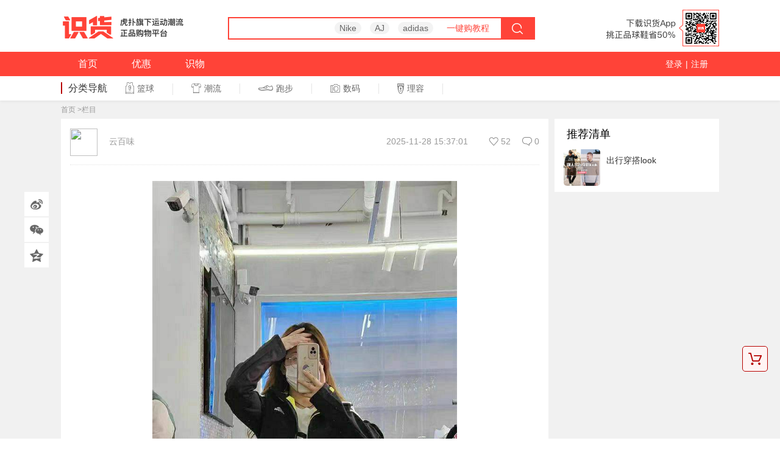

--- FILE ---
content_type: text/html; charset=utf-8
request_url: http://www.shihuo.cn/picture/detail/2470919.html
body_size: 10764
content:
<!DOCTYPE html PUBLIC "-//W3C//DTD XHTML 1.0 Transitional//EN" "//www.w3.org/TR/xhtml1/DTD/xhtml1-transitional.dtd">
<html xmlns="//www.w3.org/1999/xhtml" xml:lang="en" lang="en">
<html>
<head>
<meta http-equiv="Content-Type" content="text/html; charset=utf-8">
<meta http-equiv="X-UA-Compatible" content="IE=edge">
<meta name="apple-itunes-app" content="app-id=875177200">
<title>识货-图片详情</title>
<meta name="keywords" content="">
<meta name="description" content="">
<link rel="alternate" media="only screen and(max-width)" href="http://m.shihuo.cn/picture/detail/2470919.html" />
<link rel="canonical" href="http://www.shihuo.cn/picture/detail/2470919.html" />

<link rel="shortcut icon" href="//www.shihuo.cn/images/icons/logo_radius.png">
<script type="text/javascript">
            var routename = window.location.href;
            var match = ['/find','/article','/zhongce','/basketball','/running','/freestyle','/column',"/fitness","/football","/digital","/baicai"],
                channelname = ['sh_shiwu','sh_shiwu','sh_shiwu','sh_basketball','sh_running','sh_casual','sh_column',"sh_fitness","sh_football","sh_digital","sh_baicai"];

            for(var i=0;i < match.length;i++){
                if(routename.indexOf(match[i]) >= 0){
                    var __daceDataNameOfChannel = channelname[i];
                }
            }

            
                    </script>
<script>
          (function(para) {
            var p = para.sdk_url, n = para.name, w = window, d = document, s = 'script',x = null,y = null;
            w['sensorsDataAnalytic201505'] = n;
            w[n] = w[n] || function(a) {return function() {(w[n]._q = w[n]._q || []).push([a, arguments]);}};
            var ifs = ['track','quick','register','registerPage','registerOnce','trackSignup', 'trackAbtest', 'setProfile','setOnceProfile','appendProfile', 'incrementProfile', 'deleteProfile', 'unsetProfile', 'identify','login','logout','trackLink','clearAllRegister','getAppStatus'];
            for (var i = 0; i < ifs.length; i++) {
              w[n][ifs[i]] = w[n].call(null, ifs[i]);
            }
            if (!w[n]._t) {
              x = d.createElement(s), y = d.getElementsByTagName(s)[0];
              x.async = 1;
              x.src = p;
              x.setAttribute('charset','UTF-8');
              y.parentNode.insertBefore(x, y);
              w[n].para = para;
            }
          })({
            sdk_url: '//sh1.shihuocdn.cn/js/shence/sa-sdk-javascript/sensorsdata.min.js',
            heatmap_url: '//sh1.shihuocdn.cn/js/shence/sa-sdk-javascript/heatmap.min.js',
            name: 'sa',
            web_url: ' //shence-backend.hupu.com/?project=shihuo',
            server_url: '//shence.shihuo.cn/sa?project=shihuo',
            heatmap:{}
          });
          var sa_ua = "";

          if(sa_ua){
            sa.login(sa_ua.split("|")[0]);
          }
          sa.quick('autoTrack');
        </script>
<link href="//sh1.shihuocdn.cn/css/trade/haitao/cart.css?v=20210406" media="screen" type="text/css" rel="stylesheet">
<link href="//sh1.shihuocdn.cn/css/trade/shihuo_footer.css?v=20210406" media="screen" type="text/css" rel="stylesheet">
<script type="text/javascript" src="//sh1.shihuocdn.cn/js/lib/jquery-1.8.js"></script>
<script type="text/javascript" src="//sh1.shihuocdn.cn/js/common/common-v1.js"></script>
<script src="//sh1.shihuocdn.cn/js/dace.min.js?v=20210406"></script>

<link rel="stylesheet" href="//sh1.shihuocdn.cn/emoji/emoji.css">
<script type="text/javascript" src="//sh1.shihuocdn.cn/js/trade/jquery.qrcode.min.js"></script>
<script type="text/javascript" src="//sh1.shihuocdn.cn/js/trade/comment/shihuo-comment.js?v=20210406"></script>

<link rel="stylesheet" type="text/css" href="//sh1.shihuocdn.cn/??fis_static/trade/static/common/css/common_4dde47e.css,fis_static/trade/static/picture/detail/detail_03882ff.css,fis_static/trade/static/common/widget/header/header_2eadca7.css"/></head>
<body>

<div id="shihuo-nav-area">
<div class="logos-box clearfix">
<div class="logo" style="margin-right:70px;">
<a href="//www.shihuo.cn#qk=daohang&amp;order=10"><img src="//sh1.shihuocdn.cn/images/trade/new_logo_sh.png?20190318" ></a>
</div>
<div class="search clearfix">
<div class="input">
<input type="text" name="w" autocomplete="off" onblur="this.style.color='#333';" onfocus="this.style.color='#333';" value="" id="submit_nav">
</div>
<div class="shihuo-nav-shsug">
<ul id="shihuo-nav-shsug-ul">
</ul>
</div>
<div class="tags">
<a href="//www.shihuo.cn/search?keywords=Nike">Nike</a>
<a href="//www.shihuo.cn/search?keywords=AJ">AJ</a>
<a href="//www.shihuo.cn/search?keywords=adidas">adidas</a>
<a href="//www.shihuo.cn/shihuo/haitaogou" class="redlink" target="_blank">一键购教程</a>
</div>
<div class="loading">
正在努力加载...<div class="loadingbar"><i></i></div>
</div>
<div id="seach_sub" class="btn"></div>
<div id="cancelBtn" class="btn">取消</div>
<div class="fade-bg1"></div>
<div class="tips-bg1"><s></s>此商品暂不代购哦~</div>
</div>
<div class="imgs fr">
<a target="_blank" href="//www.shihuo.cn/mobile#qk=daohang&amp;order=9"><img src="//static.shihuocdn.cn/admin/files/20200622/fb599903090981633a09991cec492f7c.png" class="erweima_hover"></a>
</div>
</div>
<div class="nav-area" style="margin:0 auto;">
<div class="area-min clearfix">
<ul class="menu_nav">
<li>
<a href="//www.shihuo.cn#qk=daohang&amp;order=1" _hover-ignore="1" _orighref="//www.shihuo.cn#qk=daohang&amp;order=1" _tkworked="true">首页</a>
</li>
<li>
<a href="//www.shihuo.cn/youhui#qk=daohang&order=2">优惠</a>
<span></span>
</li>
<li class="haitao-new" style="display: none;">
<a href="//www.shihuo.cn/haitao#qk=daohang&amp;order=4">海淘</a>
<span></span>
</li>
<li>
<a href="//www.shihuo.cn/find#qk=daohang&amp;order=5">识物</a>
</li>
<!-- <li>
<a href="//www.shihuo.cn/shaiwu#qk=daohang&amp;order=6">晒物</a>
</li> -->
<!-- <li>
<a href="//www.shihuo.cn/shop#qk=daohang&amp;order=7">推荐店铺</a><span></span>
</li> 
<li>
<a href="//www.shihuo.cn/coupons/quan#qk=daohang&amp;order=8">兑换中心</a>
</li> -->
</ul>
<div class="nav-area-right">
<div class="unsign">
<a href="http://www.shihuo.cn/app/modules/login_web/page/build/index.html?from=pc">登录</a><span>|</span><a href="http://www.shihuo.cn/app/modules/login_web/page/build/index.html?from=pc">注册</a>
</div>
</div>
</div>
</div>
<div class="zhuangbei" id="zhuangbei">
<ul><li><a href="//www.shihuo.cn/basketball#qk=daohang&amp;order=12" _hover-ignore="1" _orighref="//www.shihuo.cn/basketball#qk=daohang&amp;order=12" _tkworked="true"><img src="//static.shihuocdn.cn/trade/goods/style/201602/2517/3c63afe80944c9619930afa47b236817.jpg" alt="" width="80" class="pic1">篮球</a><span></span></li><li><a href="//www.shihuo.cn/running#qk=daohang&amp;order=13"><img src="//static.shihuocdn.cn/trade/goods/style/20160328/3ba827e7eff0fadb85e6b764ffb7ba401459174881.jpg" alt="" width="80" class="pic1">跑步</a><span></span></li><li><a href="//www.shihuo.cn/freestyle#qk=daohang&amp;order=14"><img src="//static.shihuocdn.cn/trade/goods/style/201602/0318/d308c726a441f8efd0a38b06eb89f7f9.png" alt="" width="80" class="pic1">休闲</a><span></span></li></ul>
</div>
<script src="//www.shihuo.cn/js/trade/search.js"></script>
<div class="top-nva-list-small">
<dl>
<dt>分类导航</dt>
<dd class="d1"><a href="//www.shihuo.cn/basketball"><s></s>篮球<i></i></a></dd>
<dd class="d3"><a href="//www.shihuo.cn/freestyle"><s></s>潮流<i></i></a></dd>
<dd class="d2"><a href="//www.shihuo.cn/running"><s></s>跑步<i></i></a></dd>
<dd class="d6"><a href="//www.shihuo.cn/digital"><s></s>数码<i></i></a></dd>
<dd class="d7"><a href="//www.shihuo.cn/beauty"><s></s>理容<i></i></a></dd>
</dl>
</div>
</div>
<a href="javascript:void(0);" onclick="window.scrollTo(0,0);" class="returnTopNew" id="returnTop">返回顶部</a>
<script type="text/javascript">
    var returnTop = {
        init:function(){
            this.returnTop = $("#returnTop");
            this.returnTop.hide();
            var that = this;
            $(window).bind("scroll",function(){
                var w_t = getW().s;
                w_t>800?that.returnTop.fadeIn():that.returnTop.fadeOut(); //返回按钮
            });
        }
    };
    returnTop.init();
    //获取窗口高宽
    function getW() {
        var client_h, client_w, scrollTop;
        client_h = document.documentElement.clientHeight || document.body.clientHeight;
        client_w = document.documentElement.clientWidth || document.body.clientWidth;
        screen_h = document.documentElement.scrollHeight || document.body.scrollHeight;
        scrollTop = document.documentElement.scrollTop || document.body.scrollTop;
        return o = {
            w: client_w,
            h: client_h,
            s: scrollTop,
            s_h: screen_h
        };
    }
    // $(".moreZb,.zhuangbei").on("mouseover",function(){
    //     $(".zhuangbei").addClass('show');
    // });
    // $(".zhuangbei").on("mouseout",function(){
    //     $(".zhuangbei").removeClass('show');
    // });
    /*
    $.post("/sports/getDropdown",function(data){
        if(data.status == 200){
            var _html = "";
            $.each(data.data,function(key,val){
                _html += '<li><a href="'+val.link+'"><img src="'+val.pic+'" alt="" width="80" class="pic1">'+val.name+'</a><span></span></li>';
            });
            $("#zhuangbei ul").html(_html);
        }
    },"json");
*/
    $(".moreZb").hover(function(e){
        e.preventDefault();
        $(".zhuangbei").addClass("show");
    },function(e){
        $(".zhuangbei").removeClass("show");
    });
     $(".zhuangbei").hover(function(e){
        e.preventDefault();
        $(".zhuangbei").addClass("show");
    },function(e){
        $(".zhuangbei").removeClass("show");
    });

    var href = window.location.href;
    if(href.indexOf('basketball') > 0){
        $(".top-nva-list-small .d1").addClass('on');
    }else if(href.indexOf('running') > 0){
        $(".top-nva-list-small .d2").addClass('on');
    }else if(href.indexOf('freestyle') > 0){
        $(".top-nva-list-small .d3").addClass('on');
    }else if(href.indexOf('fitness') > 0){
        $(".top-nva-list-small .d4").addClass('on');
    }else if(href.indexOf('football') > 0){
        $(".top-nva-list-small .d5").addClass('on');
    }else if(href.indexOf('digital') > 0){
        $(".top-nva-list-small .d6").addClass('on');
    }else if(href.indexOf('beauty') > 0){
        $(".top-nva-list-small .d7").addClass('on');
    }
    //618活动
    /*
    !(function($){
        var dateStr = new Date("2017/10/19 23:59:59").getTime(),
            dateStr2 = new Date("2017/11/12 23:59:59").getTime(),
            today = new Date().getTime(),
            isShowActivity;

        if(today > dateStr && today < dateStr2){
            isShowActivity = true;
        }else{
            isShowActivity = false;
        }

        if(isShowActivity){
            $(".hupu-logo-class").hide();
            $(".jd618-logo-class").show();
        }else{
            $(".hupu-logo-class").show();
            $(".jd618-logo-class").hide();
        }
    })(jQuery);
*/
</script>


<div class="content-bg">
<div class="content clearfix">
<p class="breadnav">
<a href="/">首页</a>
><a href="/column/0.html">栏目</a>
</p>
<div class="left-wrapper">
<h2>
</h2>
<ul class="l-w-grid clearfix">
<div class="fleft">
<div class="user">
<img width="45" src="//bbs.hupu.com/bbskcy/api_new_image.php?uid=63310418" />
云百味
</div>
</div>
<div class="fright">
<p>2025-11-28 15:37:01</p>
<div class="J_message_fn_tip" data-message-id="2470919">
<a  class="z btn-recommend J_message_btn_recommend " href="javascript:" rel="nofollow"><span class="recommend-num">52</span></a>
<a  class="say" href="#message_replies">0</a>
</div>
</div>
</ul>
<div class="frame">
<img src="http://static.shihuocdn.cn/shaitu/20230317/650x866_b3997ccf-a89a-4068-89ca-545a6dfc9fd9.jpeg?imageslim|imageView2/1/w/1280" >
<img src="http://static.shihuocdn.cn/shaitu/20230317/488x650_563b27ed-1b42-41f6-b375-20ce28a3989e.jpeg?imageslim|imageView2/1/w/1280" >
<span class="emoji-outer emoji-sizer"><span class="emoji-inner emoji2705"></span></span>风格是偏休闲通勤的，非常适合学生党和通勤党，早春天气比较忽冷忽热，<span class="emoji-outer emoji-sizer"><span class="emoji-inner emoji1f236"></span></span><span class="emoji-outer emoji-sizer"><span class="emoji-inner emoji1f236"></span></span>可以套这样一件外套，好看又保暖<span class="emoji-outer emoji-sizer"><span class="emoji-inner emoji1f44d"></span></span><span class="emoji-outer emoji-sizer"><span class="emoji-inner emoji1f44d"></span></span>

<span class="emoji-outer emoji-sizer"><span class="emoji-inner emoji1f251"></span></span><span class="emoji-outer emoji-sizer"><span class="emoji-inner emoji1f251"></span></span>质量也不错，做工走线都很精致，版型也很正，不挑身材<span class="emoji-outer emoji-sizer"><span class="emoji-inner emoji1f601"></span></span>

<span class="emoji-outer emoji-sizer"><span class="emoji-inner emoji26a0"></span></span>️<span class="emoji-outer emoji-sizer"><span class="emoji-inner emoji26a0"></span></span>️唯一需要注意的是面料有点易皱 介意的姐妹们慎入<span class="emoji-outer emoji-sizer"><span class="emoji-inner emoji2714"></span></span>️
(图源网络侵删)
<p class="link">
<a isconvert="1" target="_blank" href="http://go.shihuo.cn/u?url="></a>
</p>
<p class="link">
<a isconvert="1" target="_blank" href="http://go.shihuo.cn/u?url="></a>
</p>
<p class="link">
<a isconvert="1" target="_blank" href="h">h</a>
</p>
</div>
<div class="coverbox clearfix">
<div class="fleft">
<div class="leftbox"><img width="35" src="//bbs.hupu.com/bbskcy/api_new_image.php?uid=63310418" /></div>
<div class="rightbox">
<p class="username">云百味</p>
<p>2025-11-28 15:37:01</p>
</div>
</div>
<div class="fright">
<div class="J_message_fn_tip" data-message-id="2470919">
<a  class="z btn-recommend J_message_btn_recommend " href="javascript:" rel="nofollow"><span class="recommend-num">52</span></a>
<a  class="say" href="#message_replies">0</a>
</div>
</div>
<div class="bottombox">
<span class="scrollline"></span>
</div>
</div>
<div class="clearbox"></div>
<div id="message_replies" class="comment" style="margin-top:10px;padding:0 20px;">
</div>
</div>
<div class="right-wrapper">
<div class="scrollwrapper">
<dl id="fixed-area" class="r-list">
<dt>推荐清单</dt>
<dd class="clearfix">
<div class="img">
<a href="http://www.shihuo.cn/column/60.html">
<img width="60" src="http://static.shihuocdn.cn/column/201610/2401/831f880213f865e4bb5c280c47ee4779.jpg">
</a>
</div>
<div class="fright">
<p class="title">
<a href="http://www.shihuo.cn/column/60.html">
出行穿搭look
</a>
</p>
</div>
</dd>
</dl>
</div>
</div>
<div data-shareImg="http://static.shihuocdn.cn/shaitu/20230317/650x866_b3997ccf-a89a-4068-89ca-545a6dfc9fd9.jpeg" class="bar-fiex-left">
<ul>
<li class="share-sina"></li>
<li class="share-wechat">
<div class="qrcode-wrap">
<div id="qrcode"></div>
</div>
</li>
<li class="share-qzone"></li>
</ul>
</div>
</div>
</div>


<style>
    .foot-aboutus-bg .foot-aboutus ul li{
        display: inline-block;
        margin: 0 30px;
        vertical-align: top;
        float: none;
    }
    .foot-aboutus-bg .foot-aboutus ul{
        text-align: center;padding: 0 30px;
    }
</style>
<section class="footer">
<div class="foot-tips-box">
</div>
<div class="foot-aboutus-bg">
<div style="position:relative;" class="foot-aboutus clearfix">
<ul>
<li>
<dl>
<dt>关于我们</dt>
<dd><a target="_blank" href="//www.shihuo.cn/shihuo/aboutus">关于识货</a></dd>
<dd><a target="_blank" href="//www.shihuo.cn/shihuo/contactus">联系我们</a></dd>
<dd><a target="_blank" href="//www.shihuo.cn/shihuo/recommand">意见反馈</a></dd>
<dd><a target="_blank" href="//static.shihuocdn.cn/admin/files/20210924/b7ac9a80301175b2e2116352e1ad3cfe.docx">用户协议</a></dd>
<dd><a target="_blank" href="//www.shihuo.cn/zt-public/page/17144598318590047/index.html">隐私政策</a></dd>
<dd><a target="_blank" href="//static.shihuocdn.cn/admin/files/20210924/cc17f52bdd5f23d37e433dfb3177d769.docx">侵权投诉指引</a></dd>
<dd><a target="_blank" href="//static.shihuocdn.cn/admin/files/20210924/b35dff35ce107e267c96c1aaa7cf4d21.docx">内容发布规范</a></dd>
</dl>
</li>
<li class="sjzx">
<dl>
<dt>商家中心</dt>
<dd><a target="_blank" href="//e.shihuo.cn/shopAdmin/#/investmentHome">商家合作</a></dd>
</dl>
</li>
<li class="sjyy">
<dl>
<dt>手机应用</dt>
<dd><a target="_blank" href="//www.shihuo.cn/mobile">iPhone 客户端</a></dd>
<dd><a target="_blank" href="//www.shihuo.cn/mobile">Android 客户端</a></dd>
</dl>
</li>
<li class="gzwm">
<dl>
<dt>关注我们</dt>
<dd><a class="ewm_show" href="javascript:;">微信</a></dd>
<dd><a target="_blank" href="//weibo.com/hupushihuo">新浪微博</a></dd>
</dl>
</li>
<li class="shbz">
<dl>
<dt><a target="_blank" href="//www.shihuo.cn/shihuo/incorrupt">廉政举报</a></dt>
</dl>
</li>
</ul>
<div style="position:absolute;right:40px; top:5px; display:none;" class="ewm">
<img width="106" alt="识货微信" src="//sh1.shihuocdn.cn/images/trade/menu/new_shihuoweixin.jpg">
</div>
</div>
</div>
<div class="friendly-link clearfix">
<div class="securityPic">
<p>上海识致信息科技有限责任公司<a href="//beian.miit.gov.cn/" target="_blank">沪ICP备19023651号-15</a></p>
<p>
    <span style="margin-right:1px;">已通过ISO/IEC 27001:2022信息安全管理体系认证</span>
    <span>已通过ISO/IEC 27701:2019隐私信息管理体系认证</span>
</p>
<p style="text-align: center">
    <span>
        <a href="https://static.shihuocdn.cn/comres/UnK1K2FDJ8eppkXg.pdf" target="_blank" style="border-right: 0;">增值电信业务经营许可证：沪B2-20200099</a>
    </span>
    <span style="display: inline-block; width: 20px;"></span>
    <span>
        <a href="https://static.shihuocdn.cn/comres/jxyHhsAjLWDTMQsX.pdf" target="_blank" style="border-right: 0;">互联网药品信息服务资格证书（沪）-经营性-2019-0065</a>
    </span>
    <span style="display: inline-block; width: 20px;"></span>
    <span>
        <a href="https://static.shihuocdn.cn/comres/7kNuZpdkbMr7E2gx.pdf" target="_blank" style="border-right: 0;">营业执照</a>
    </span>
    <span>消费者服务热线：(021)61221299</span>
</p>
<p>
    <span>
        <a href="https://beian.cac.gov.cn/api/static/fileUpload/principalOrithm/additional/user_dbc53ae9-ae51-4352-b152-747a66fdca2e_bbd3338a-8ca4-40c2-a448-097664661b69.pdf" target="_blank" style="border-right: 0;">识货个性化推送类算法 网信算备310109056143502220019号</a>
    </span>
</p>
<div style="text-align:center;margin-bottom:15px">
    <a target="_blank" href="http://www.beian.gov.cn/portal/registerSystemInfo?recordcode=31010902001018" style="display:inline-block;text-decoration:none;">
        <img src="http://static.shihuocdn.cn/admin/files/20200722/d4f85c7ed9e42912001e04191c53670a.png" style="float:left;"/>
        <p style="float:left;height:20px;line-height:20px;margin: 0px 0px 0px 5px; color:#939393;">沪公网安备 31010902001018号</p>
    </a>
</div>
<a target="_blank" href="http://wap.scjgj.sh.gov.cn/businessCheck/verifKey.do?showType=extShow&serial=90310
00020191211231200000005424500-SAIC_SHOW_310000-20200122190236946593&si
gnData=MEUCIQDEcUsoFKwva6vkOcbGWNKSRQY9+ah8GFAAEp2OO+MYeQIgXWU
KSH74Q2ZiJjtVaO4tgZExkONZGVT2iKl/n76s4Sc="><img alt="上海工商" src="//www.shihuo.cn/images/trade/shanghaiGSicon.gif"></a>
<span></span>
<span></span>
<a target="_blank" href="//www.zx110.org"><img alt="网络社会征信网" src="//static.shihuocdn.cn/admin/files/20211026/8767049671a2c7303c17034be52fa9b5.png"></a>
</div>
</div>
</section>
<script type="text/javascript">
	$(".ewm_show").hover(function(){
		$(".ewm").show();
	},function(){
		$(".ewm").hide();
	});
</script>
<a href="//www.shihuo.cn/haitao/cart">
<div id="cart-right-area">
<div class="img-png"><img src="//www.shihuo.cn/images/trade/haitao/cart-icon.jpg" /></div>
<div class="goods-num"></div>
</div>
</a>
<script type="text/javascript">
var isiPad = navigator.userAgent.match(/iPad/i) != null;
if(isiPad){
    $("#cart-right-area").css({
           right:10,
           marginRight:0
    });
}
</script>
<script type="text/javascript">
        (function(win,doc){
            var s = doc.createElement("script"), h = doc.getElementsByTagName("head")[0];
            if (!win.alimamatk_show) {
                s.charset = "gbk";
                s.async = true;
                s.src = "//a.alimama.cn/tkapi.js";
                h.insertBefore(s, h.firstChild);
            };
            var o = {
                pid: "mm_31576222_7290065_31678983",/*推广单元ID，用于区分不同的推广渠道*/
                appkey: "",/*通过TOP平台申请的appkey，设置后引导成交会关联appkey*/
                unid: "",/*自定义统计字段*/
                type: "click" /* click 组件的入口标志 （使用click组件必设）*/
            };
            win.alimamatk_onload = win.alimamatk_onload || [];
            win.alimamatk_onload.push(o);
        })(window,document);
    </script>
<script type="text/javascript">
        var article_id = '2470919',
            is_login = '';
        var _url  = document.URL;
        (function($){
            $(".comment").shihuoComment({
                typeId:8,
                productId:'2470919',
                page:1,
                light:true,
                msgCommentId:'0',
                msgReplyId:'0'
            });

            $('#qrcode').qrcode({width: 100,height: 100,text: _url});
        })(jQuery);
    </script>
<script type="text/javascript">var cnzz_protocol = (("https:" == document.location.protocol) ? " https://" : " //");document.write(unescape("%3Cspan id='cnzz_stat_icon_30089914'%3E%3C/span%3E%3Cscript src='" + cnzz_protocol + "w.cnzz.com/c.php%3Fid%3D30089914' type='text/javascript'%3E%3C/script%3E"));</script>
<script type="text/javascript" src="//goto.shihuo.cn/js/c/77.js"></script>
<script type="text/javascript">
            var er_font = "下载APP<br/>参与更多活动";
            (function($){
                $.extend({
                    cookie:function(name, value, options){//cookie
                        if (typeof value != 'undefined') {
                            options = options || {};
                            if (value === null) {
                                value = '';
                                options.expires = -1;
                            }
                            var expires = '';
                            if (options.expires && (typeof options.expires == 'number' || options.expires.toUTCString)) {
                                var date;
                                if (typeof options.expires == 'number') {
                                    date = new Date();
                                    date.setTime(date.getTime() + (options.expires * 24 * 60 * 60 * 1000));
                                } else {
                                    date = options.expires;
                                }
                                expires = '; expires=' + date.toUTCString();
                            }
                            var path = options.path ? '; path=' + options.path : '';
                            var domain = options.domain ? '; domain=' + options.domain : '';
                            var secure = options.secure ? '; secure' : '';
                            document.cookie = [name, '=', encodeURIComponent(value), expires, path, domain, secure].join('');
                        } else {
                            var cookieValue = null;
                            if (document.cookie && document.cookie != '') {
                                var cookies = document.cookie.split(';');
                                for (var i = 0; i < cookies.length; i++) {
                                    var cookie = $.trim(cookies[i]);
                                    if (cookie.substring(0, name.length + 1) == (name + '=')) {
                                        cookieValue = decodeURIComponent(cookie.substring(name.length + 1));
                                        break;
                                    }
                                }
                            }
                            return cookieValue;
                        }
                    }
                });
            })(jQuery);
        </script>
<script type="text/javascript">
            !(function($){
                function time_range(beginTime,endTime){
                    var t = this;
                    var strb = beginTime.split (":");
                    if (strb.length != 6) {
                        return false;
                    }

                    var stre = endTime.split (":");
                    if (stre.length != 6) {
                        return false;
                    }

                    var b = new Date ();
                    var e = new Date ();
                    var n = new Date ();

                    b.setFullYear (strb[0],strb[1],strb[2]);
                    b.setHours (strb[3]);
                    b.setMinutes (strb[4]);
                    b.setSeconds (strb[5]);

                    e.setFullYear (stre[0],stre[1],stre[2]);
                    e.setHours (stre[3]);
                    e.setMinutes (stre[4]);
                    e.setSeconds (stre[5]);

                    if (n.getTime() - b.getTime() > 0 && n.getTime() - e.getTime() <= 0) {
                        str = '<div id="erweima_right" style="height:138px;width:90px;margin-right:-649px;top:260px;position:fixed;right:50%;z-index:19;"><a target="_blank" style="margin-top:20px;display: block;" href="//www.shihuo.cn/column/26.html"><img width="100%" src="//sh1.shihuocdn.cn/images/trade/amazon-819.png"></a><div id="close_js_btn" style="width:19px; height:19px; opacity:0;background:#000;border:none; left:0px; top:0px;filter:alpha(opacity=0); position:absolute; cursor:pointer;"></div></div>';
                    } else {
                        str = '<div id="erweima_right" style="height:138px;width:90px;margin-right:-649px;top:260px;position:fixed;right:50%;z-index:19;background:url(//sh1.shihuocdn.cn/images/trade/activity/erweima-1.png) no-repeat left top;"><div class="txt" style="color:#d92830; text-align:center; margin-top:20px;">'+er_font+'</div><div id="close_js_btn" style="width:19px; height:19px; opacity:0;background:#000;border:none; left:0px; top:0px;filter:alpha(opacity=0); position:absolute; cursor:pointer;"></div></div>';
                    }
                }

                time_range("2016:7:16:23:59:59", "2016:7:19:23:59:59");
                //$(str).appendTo("body");
                $("#close_js_btn").click(function(){
                    $("#erweima_right").remove();
                });

                //周年活动
                var dateStr = new Date("2017/6/9 23:59:59").getTime(),
                    dateStr2 = new Date("2017/6/20 23:59:59").getTime(),
                    today = new Date().getTime(),
                    isShowActivity;

                if(today > dateStr && today < dateStr2){
                    isShowActivity = true;
                }else{
                    isShowActivity = false;
                }

                function showUserActivity(){
                    var str2 = '<div id="xinshoudali" style="width:768px; height:585px; position:fixed; left:0; top:0; z-index:95;">' +
                            '<img src="/images/trade/groupon/tuangou20151207/tanchuang.png" /><a id="getShuang11" href="//s.click.taobao.com/hHINvex" target="_blank" style="position: absolute; width:154px; height:80px; background-color:#000; opacity:0; top:130px; left:499px; cursor:pointer;"></a>' +
                            '<div class="cl-e" style="position: absolute; top:-50px; right:50px; cursor:pointer;"><img src="/images/trade/activity/songquan/showdayClose.png" /></div></div>',
                        str3 = "<div class='body-mask' style='position:fixed; top:0; left:0; width:100%; height:" + ($(window).height()) + "px; background-color:#000;  z-index:91;'></div>";

                    $(str2).appendTo('body');

                    $("#xinshoudali").css({
                        left:(($(window).width() - parseInt($("#xinshoudali").outerWidth())) / 2),
                        top:(($(window).height() - parseInt($("#xinshoudali").outerHeight())) / 2)
                    });
                    $("body").append(str3);
                    $(".body-mask").css("opacity", 0);
                    $(".body-mask").animate({
                        "opacity": 0.8
                    });

                    $("#xinshoudali .cl-e").click(function(){
                            $("#xinshoudali").remove();
                            $(".body-mask").fadeOut(function() {
                                $(".body-mask").remove();
                            });
                        });

                        $("#getShuang11").click(function(){
                            $("#xinshoudali .cl-e").click();
                        });
                    }

                function showUserActivityTwo(){
                    var str = '<div id="fixed-bottom-yearold" style="position:fixed; bottom:0; left:0; width:100%; z-index:89">\
                        <div style="background-color:#000;opacity:0.8;width:100%;height:124px;position: absolute;left:0;bottom:0;"></div>\
                        <div style="width:1080px; height:124px; margin:0 auto;position:relative; text-align:center;"><a target="_blank" href="//t.shihuo.cn/63.html"><img style="margin-top:-88px;" src="//sh1.shihuocdn.cn/images/trade/activity/yearold/ba-1.png" /></a><img  id="fixed_bottom_yearold_close" style="position: absolute;right:0;top:10px; cursor:pointer;" src="//sh1.shihuocdn.cn/images/trade/activity/yearold/close.png" /></div>\
                    </div>',
                       str2 = '<div id="fixed-bottom-yearold-s" style="position:fixed; width:194px; height:140px; bottom:10px; left:0; z-index:89; display:none;"><img style="position: absolute;right:0;top:10px; cursor:pointer;" src="//sh1.shihuocdn.cn/images/trade/activity/yearold/ba-2.png" /></div>';
                    $(str).appendTo('body');
                    $(str2).appendTo('body');
                    $("#fixed_bottom_yearold_close").click(function(){
                         $("#fixed-bottom-yearold").hide();
                         $("#fixed-bottom-yearold-s").show();
                    });

                    $("#fixed-bottom-yearold-s").click(function(){
                         $("#fixed-bottom-yearold").show();
                         $("#fixed-bottom-yearold-s").hide();
                    });
                }

                function haitaoBazhe(){
                    var str = '<div id="erweima_right" style="height:138px;width:90px;margin-left:-660px;top:460px;position:fixed;left:50%;z-index:19;"><a href="//t.shihuo.cn/78.html"><img  src="//sh1.shihuocdn.cn/images/trade/activity/htbz3.png" /></a></div>';
                    $(str).appendTo('body');
                }

                function japanNav(){
                    var str = '<div id="erweima_right" style="height:372px;width:90px;margin-left:-641px;top:260px;position:fixed;left:50%;z-index:19;background:url(//sh1.shihuocdn.cn/images/trade/activity/japan.png?v=20170410) no-repeat left top;"><a style="display:block; height:32px; background-color:#000; margin-top:160px; opacity:0;" href="//www.shihuo.cn/column/107.html"></a><a style="display:block; height:32px; background-color:#000; margin-top:20px; opacity:0;" href="//www.shihuo.cn/youhui/263629.html"></a><a style="display:block; height:32px; background-color:#000; margin-top:20px; opacity:0;" href="//t.shihuo.cn/241.html"></a></div>';
                    $(str).appendTo('body');
                }

                function sixActivity(){
                    var str = '<div class="jd618-logo" style="height:256px;width:170px;margin-left:-715px;top:420px;position:fixed;left:50%;z-index:19;"><a href="//www.shihuo.cn/shihuo618" target="_blank"><img  src="//sh1.shihuocdn.cn/images/trade/618log-3.png?v=20170608" /></a></div>';
                    $(str).appendTo('body');
                }

                if(isShowActivity){
                    sixActivity();
                }


            })(jQuery);
        </script>
<script type="text/javascript" src="//sh1.shihuocdn.cn/js/lib/utils.pc.js?v=20210406"></script>
</body><script type="text/javascript" src="//sh1.shihuocdn.cn/fis_static/trade/static/common/js/mod_75d1f98.js"></script>
<script type="text/javascript" src="//sh1.shihuocdn.cn/??fis_static/trade/static/picture/widget/js/messageFnTip_5a7ed3c.js,fis_static/trade/static/picture/detail/detail_79f8131.js"></script>
</html>


--- FILE ---
content_type: text/html; charset=utf-8
request_url: http://www.shihuo.cn/comment/getComment
body_size: 401
content:
{"status":200,"msg":"\u83b7\u53d6\u8bc4\u8bba\u6210\u529f","data":{"num":1,"res":[{"id":"2139609","type_id":"8","product_id":"2470919","user_id":"4139642269630481","user_name":"oatu3L","content":"\u4f5c\u8005\u591a\u9ad8\uff0c\u7a7f\u7684\u54ea\u4e2a\u7801","imgs_attr":null,"praise":"0","against":"0","reply_count":"0","created_at":"23-04-07 08:22","user_avatar":"\/\/static.shihuocdn.cn\/user\/avatar\/\/20231118\/1080x1080_7A8EFF21-8B3B-4892-BFB1-B95704F37CDA.jpg","reply":[],"widget":[]}],"page":1,"light":[],"user":{"status":false}}}

--- FILE ---
content_type: text/css
request_url: http://sh1.shihuocdn.cn/css/trade/haitao/cart.css?v=20210406
body_size: 796
content:
#cart-img-box{
    position:absolute;
    z-index:99;
    border:1px #ccc solid;
    border-radius:50%;
}
#cart-right-area{
    background-color:#fff4f4;
    bottom:110px;
    color:#fff;
    font-weight:bold;
    margin-right:-620px;
    position:fixed;
    right:50%;
    text-align:center;
    width:40px;
    height:40px;
    border:1px #b60200 solid;
    border-radius:5px;
    z-index:9;
}#cart-right-area .return-old{
    margin-bottom:10px;
}
#cart-right-area .inner{
    background-color:#e44a4e;
    padding:10px 0;
    color:#fff;
    font-weight:bold;
}
#cart-right-area .my-cart{
    padding:10px 0;
    width:20px;
    font-size:14px;
    line-height:15px;
    margin:0 auto;
}
#cart-right-area .img-png{
    margin-top:10px;
}
#cart-right-area .goods-num{
    position:absolute;
    right:-8px;
    top:-8px;
    color:#fff;
    border-radius:10px;
    padding:0px 8px;
    background-color:#f84f4d;
}
body .returnTop{
    bottom:50px;
}body .returnTop:hover{
    bottom:50px;
}
.returnTopNew{
    background:url("/images/trade/ziying/top.jpg") no-repeat;
    bottom:100px;
    display:none;
    height:45px;
    margin-right:-620px;
    position:fixed;
    right:50%;
    text-indent:-99999px;
    width:42px;
    z-index:9;
}
body .returnTopNew{
    bottom:7px !important;
}

.nav-area .area-min .menu_nav li.haitao-new{
    position:relative;
}
.nav-area .area-min .menu_nav li.haitao-new span{
    position:absolute;
    top:-3px;
    right:-5px;
    width:33px;
    height:14px;
    background:url("//sh1.shihuocdn.cn/images/trade/icon-nav-haitao.png") no-repeat left top;
    display: inline-block;
    z-index:10;
    display:none;
}
.commodity-supply{
    color: #999;
    font-size: 14px;
    height: 30px;
    line-height: 30px;
    text-indent: 20px;
    background: url('http://sh1.shihuocdn.cn/images/trademobile/icon/supplier-icon.png') no-repeat left center;
    background-size: 13.8px 15px;
}

--- FILE ---
content_type: text/css
request_url: http://sh1.shihuocdn.cn/css/trade/shihuo_footer.css?v=20210406
body_size: 755
content:
.foot-aboutus{margin:0 auto;width:1050px;padding-left:30px;}
.foot-aboutus ul:before,.foot-aboutus ul:after{
    content: "";
    display: table;
}
.foot-aboutus ul:after{
    clear: both;
}
.foot-aboutus ul li{background:url("/images/footer/foot-gywm.png") no-repeat scroll 0 0 rgba(0,0,0,0);float:left;font-family:"Microsoft YaHei";line-height:2em;margin-left:60px;padding-left:50px;padding-top:5px}
.foot-aboutus ul li dt{color:#222;font-size:16px;margin-bottom:5px}
.foot-aboutus ul li dd a{color:#666;font-size:12px}
.foot-aboutus ul li dd a:hover{color:#F41D11}
.foot-aboutus ul li.sjzx{background:url("/images/footer/foot-sjzx.png") no-repeat scroll 0 0 rgba(0,0,0,0)}
.foot-aboutus ul li.shbz{background:url("/images/footer/foot-shbz.png") no-repeat scroll 0 0 rgba(0,0,0,0)}
.foot-aboutus ul li.sjyy{background:url("/images/footer/foot-sjyy.png") no-repeat scroll 0 0 rgba(0,0,0,0)}
.foot-aboutus ul li.gzwm{background:url("/images/footer/foot-gzwm.png") no-repeat scroll 0 0 rgba(0,0,0,0)}
.foot-aboutus ul li.shbz{background:url("/images/footer/foot-shbz.png") no-repeat scroll 0 0 rgba(0,0,0,0)}
.friendly-link{margin:0 auto;margin-top:5px;padding:10px 40px;width:1100px;color:#999;font-size:12px;font-family:"Microsoft YaHei"}
.friendly-link p{line-height:2em;vertical-align:top;text-align:center}
.friendly-link p a{border-right:1px solid #f2f2f2;color:#999;font-size:12px;font-family:"Microsoft YaHei"!important;padding:0 5px}
.friendly-link p a:last-child{border:medium none}
.friendly-link p a:hover{color:#F41D11}
.friendly-link .con{margin-top:-15px}
.securityPic{text-align:center;margin-bottom:30px}
.securityPic p{margin-bottom:8px}
.securityPic span{padding:0 5px} 

.foot-tips-box{
	border-top: 1px #dbdbdb dotted;
	text-align: center;
	padding-top: 20px;
	margin-top: 10px;
}

.foot-aboutus-bg{
	background-color: #f6f6f6;
	padding: 15px 0;
	margin-top: 20px;
}

.foot-aboutus-bg .foot-aboutus ul li{
	display: inline-block;
	margin: 0 30px;
	vertical-align: top;
	float: none;
}

.foot-aboutus-bg .foot-aboutus ul{
	text-align: center;
	padding: 0 30px;
}

--- FILE ---
content_type: application/x-javascript
request_url: http://sh1.shihuocdn.cn/js/trade/comment/shihuo-comment.js?v=20210406
body_size: 10299
content:

!(function($,win,doc){

   function ShihuoComment(opts){
       return new ShihuoComment.prototype.init(opts,this);
   }

	ShihuoComment.prototype = {
	   constructor:ShihuoComment,
	   allPage:16,
	   flag:false,
	   postCommentAjax:false,
	   getReplyAjax:false,
	   setname:false,
	   defaults:{   
	       typeId:1,//评论类型
	       productId:1,//商品评论ID
	       pageSize:20,//每页显示条数
	       page:1,//当前第几页
	       light:true,//是否显示亮
	       replyPage:1,//评论的评论页面
	       replySize:5,//评论的评论显示条数
	       msgCommentId:0,//需要定位的评论ID
	       msgReplyId:0//需要定位的评论的评论ID
	   },
	   //初始化
	   init:function(){
	   	   this.defaults = $.extend(true,{}, this.defaults, arguments[0] || {});
	   	   this.obj = arguments[1];
	       this.getJson();
	       //this.addCommentJs(['/js/trade/ueditor/ueditor.comment.config.js','/js/trade/ueditor/ueditor.all.min.js']);//评论框架
           this.addSWFUploadJs(['//www.shihuo.cn/js/trade/comment/swfupload.js','//www.shihuo.cn/js/trade/comment/handlers.js']);//上传图片框架
	       this.bindFun();
	   },
	   //获取数据
	   getJson:function(){
           var that = this;
           that.lodingCss();
	   },
	   //加载CSS
	   addCSS:function(cssURL,lnkId,charset) {
		    var head = document.getElementsByTagName('head')[0],
		        linkTag = null;
			 if(!cssURL){
			     return false;
			 }
			 linkTag = document.createElement('link');
			 linkTag.setAttribute('id',(lnkId || 'shihuoComment-style'));
			 linkTag.setAttribute('rel','stylesheet');
			 linkTag.setAttribute('charset',(charset || 'utf-8'));
			 linkTag.setAttribute('type','text/css');
			 linkTag.href = cssURL;
			 head.appendChild(linkTag);
			 return linkTag;
	    },
	    //加载评论JS
	   addCommentJs:function(jsURL,lnkId,charset) {
	   	   /*
		     if(!jsURL){
			     return false;
			 }
              $.getScript(jsURL[0],function(){
              	  $.getScript(jsURL[1],function(){
              	  	   setTimeout(function(){
                             UE.getEditor('shihuo-comment-edit-frame',{
							        toolbars:[["bold"]],
							        initialContent: '',    //初始化编辑器的内容
							        initialFrameWidth: "100%",
							        initialFrameHeight: 160,
							        autoClearinitialContent:true,
							        fontsize:[10, 11, 12, 14, 16, 18, 20, 24, 36,48],
							        emotionLocalization:true,
							        maximumWords:100,
							        autoHeightEnabled:false,
							        elementPathEnabled:false,
							        zIndex:90
							 });
              	  	   },1500);
              	  });
		 	  });
*/
	    },
	    //加载上传图片JS
	   addSWFUploadJs:function(jsURL,lnkId,charset) {
		     if(!jsURL){
			     return false;
			 }
              $.getScript(jsURL[0],function(){
              	  $.getScript(jsURL[1],function(){
              	  	  win.pic_collect = '';
					  	  setTimeout(function(){
                               win.swfu = new SWFUpload({
							      // Backend Settings
							      upload_url: "//www.shihuo.cn/api/swfImageUpload",
							      post_params: {"type" : "comment.admin.cover"},
							      // File Upload Settings
							      file_size_limit : "2 MB",	// 1MB
							      file_types : "*.jpg;*.png;*.jpeg",
							      file_types_description : "JPG Images",
							      file_upload_limit : "10",
							      // Event Handler Settings - these functions as defined in Handlers.js
							      //  The handlers are not part of SWFUpload but are part of my website and control how
							      //  my website reacts to the SWFUpload events.
							      file_queue_error_handler : fileQueueError,
							      file_dialog_complete_handler : fileDialogComplete,
							      upload_progress_handler : uploadProgress,
							      upload_error_handler : uploadError,
							      upload_success_handler : uploadSuccess,
							      upload_complete_handler : uploadComplete,
							      // Button Settings
							      button_placeholder_id : "spanButtonPlaceholder",
							      button_width: 24,
							      button_height: 19,
							      button_image_url:"//www.shihuo.cn/images/trade/haitao/comment/sc3.jpg",
							      button_text : '',
							      button_text_top_padding: 0,
							      button_text_left_padding: 0,
							      button_window_mode: SWFUpload.WINDOW_MODE.TRANSPARENT,
							      button_cursor: SWFUpload.CURSOR.HAND,
							      swfupload_loaded_handler : loaded,  
							      // Flash Settings
							      flash_url : "//www.shihuo.cn/flash/trade/swfupload.swf",
							      prevent_swf_caching: true,
							      custom_settings : {
							        upload_target : "divFileProgressContainer"
							      },
							      // Debug Settings
							      debug: false
							    });
					  	  },2000);
              	  });
		 	  });
	    },
	    //判断CSS是否加载完成
	    lodingCss:function(){
              var styleNode = this.addCSS('//www.shihuo.cn/css/trade/shihuoComment/shihuoComment.css?v=2015033004'),
                  that = this;
			  styleOnload(styleNode,function(){
			  	  that.getComment();
			  });
            this.addCSS('//sh1.shihuocdn.cn/emoji/emoji.css');
	    },
	    //获取评论内容
	    getComment:function(){
	    	 var that = this;
             $.post("//www.shihuo.cn/comment/getComment",that.defaults,function(data){
             	if(data.status*1 == 200){
//           		console.log(data.data.user.username.indexOf("hupu"))
             		if(data.data.user.username && data.data.user.username.indexOf("hupu_") > -1){
             			that.setname = false;
             		}else{
             			that.setname = true;
             		}
             		if(!that.flag){
                          var str = '<div class="shihuo-comment-area" name="sh-comment-a">\
						          <div class="sh-com-tit clearfix">\
						                <div class="sh-com-tit-main">评论('+data.data.num+')</div>\
						                <div class="sh-com-tit-sub"><i></i>立即评价</div>\
						          </div>\
						          <div class="sh-com-tit-border"></div>\
						          <div id="shihuo-comment-edit">\
						              <div class="shihuo-comment-edit-head"><img src="'+(data.data.user.status?data.data.user.userhead:'/images/trade/avatar_default.png')+'" /></div>\
						              <div class="shihuo-comment-edit-txt-box">\
						                  '+(!data.data.user.status?'<div class="no-login-tips"><a href="//passport.shihuo.cn/login?project=shihuo&from=pc">登录</a> 后参与评论</div>':'')+'\
							              <div id="shihuo-comment-edit-txt">\
							                  <div id="shihuo-comment-edit-frame"><textarea style="width:100%; height:100px; border:0px; padding:5px;"></textarea></div>\
							                  <div class="up-loding-img clearfix">\
							                         <div class="left">\
			                                              <div id="thumbnails" class="clearfix">\
								                                <div id="up-btn">\
								                                    <span id="spanButtonPlaceholder"></span>\
								                                </div>\
								                                <div id="divFileProgressContainer" style="display:none;"></div>\
								                            </div>\
							                         </div>\
							                         <ul id="shihuo-comment-img-ul"></ul>\
							                         <div class="shihuo-comment-edit-submit-border"></div>\
							                         <input type="submit" class="shihuo-comment-edit-submit" value="评论" />\
							                  </div>\
							              </div>\
							            </div>\
						          </div>\
						          <div id="shihuo-all-comment-conent"></div>\
						    </div>';
			  	            that.obj.append(str);//默认dom
			  	            that.flag = true;
             		}
             		$("#shihuo-all-comment-conent").html('');
             		that.writeHtml(that.getDom(data.data),data.data);
             	}
             },"json");
	    },
	   //拼接评论内容DOM
	   getDom:function(arr){
	   	   var str = [],
	   	       that = this;
	   	   if(arr.light.length > 0){//亮了
                str.push('<div class="sh-com-light-area">\
				              <div class="sh-com-li-tit">这些评论亮了</div>\
				              <ul>');
		   	   for(var i=0;i<arr.light.length;i++){
		   	   	   function imgs_attr_liang(){
			   	   	  if(arr.light[i].imgs_attr != null){
			   	   	  	  var imgStr = '<div class="sh-com-list-imgs clearfix">';
				   	   	  for(var l=0;l<arr.light[i].imgs_attr.length; l++){
				   	   	  	  imgStr  += '<div class="ig"><img src="'+arr.light[i].imgs_attr[l]+'?imageView2/1/w/80" /></div>';
				   	   	  }
				   	   	  imgStr += '</div><div class="sh-com-list-imgsBig"></div>';
				   	   	  return imgStr;
			   	   	  }else{
			   	   	  	  return "";
			   	   	  }
			   	   }
	               str.push('<li>\
		                        <div class="sh-com-list-main"><img src="'+arr.light[i].user_avatar+'" /></div>\
		                        <div class="sh-com-list-sub">\
		                             <div class="sh-com-lis-name clearfix">\
		                                   <div class="name">'+arr.light[i].user_name+'</div>\
		                             </div>\
		                             '+(arr.light[i].content==""?"":'<div class="sh-com-lis-txt">'+arr.light[i].content+'</div>')+'\
		                             '+imgs_attr_liang()+'\
		                             <div class="sh-com-lis-tips clearfix">\
		                                   <div class="time-box">'+arr.light[i].created_at+'</div>\
		                                   <div class="tips-box">\
		                                       <span class="t1" commentId="'+arr.light[i].id+'"><i></i>'+arr.light[i].praise+'</span><span class="t2" commentId="'+arr.light[i].id+'"><i></i>'+arr.light[i].against+'</span><span class="t3 lightReply" commentId="'+arr.light[i].id+'" productId="'+arr.light[i].product_id+'" typeId="'+arr.light[i].type_id+'"><i></i>'+arr.light[i].reply_count+'</span>\
		                                   </div>\
		                             </div>\
		                             <div class="sh-com-lis-reply"  style="display:none;">\
		                                 <div class="reply-btn">收起</div>\
		                                 <ul></ul>\
		                                 <div class="pages-reply clearfix" style="display:none;">\
		                                    <div class="area-main" allPage="'+Math.ceil(arr.light[i].reply_count/that.defaults.replySize)+'" commentId="'+arr.light[i].id+'" productId="'+arr.light[i].product_id+'" typeId="'+arr.light[i].type_id+'">'+that.writePage(Math.ceil(arr.light[i].reply_count/that.defaults.replySize),that.defaults.replyPage)+'</div>\
		                                    <a href="javascript:void(0);" class="my-reply">我要回复</a>\
		                                 </div>\
		                                 <div class="reply-input clearfix" style="display:block;">\
		                                     <div class="textarea">\
		                                        <textarea></textarea>\
		                                     </div>\
		                                     <div class="reply-submit" commentId="'+arr.light[i].id+'" productId="'+arr.light[i].product_id+'" typeId="'+arr.light[i].type_id+'">发布</div>\
		                                 </div>\
		                             </div>\
		                        </div>\
		                   </li>');
		   	   }
		   	   str.push('</ul></div>');
	   	   }
	   	   
	   	   str.push('<div class="sh-com-all-area">\
				               <ul id="shihuo-comment-content">');
           for(var s=0;s<arr.res.length;s++){
           	    function imgs_tag(tagArr){
           	     if(tagArr.length > 0){
		   	   	     var imgStr = '<div class="sh-com-lis-tag">';
		   	   	     for(var j=0;j<tagArr.length; j++){
		   	   	     	imgStr+='<div class="tag-list clearfix">\
		   	   	     	             <div class="t1"><img src="'+tagArr[j].pic+'" width="80" height="80" /></div>\
		   	   	     	             <div class="t2">\
		   	   	     	                 <p>'+tagArr[j].title+'</p>\
		   	   	     	                 <div class="price">'+tagArr[j].currency+tagArr[j].price+'</div>\
		   	   	     	             </div>\
		   	   	     	             <a href="'+tagArr[j].go_url+'" isconvert="1" rel="nofollow" target="_blank">直达链接</a>\
		   	   	     	         </div>';
		   	   	     }
		   	   	     imgStr += '</div>';
		   	   	     return imgStr;
		   	   	 }else{
		   	   	 	return "";
		   	   	 }    
		   	   }
           	    function reply(){
	           	     if(arr.res[s].reply.length > 0){
	           	     	 var str2 = '<div class="sh-com-lis-reply">\
	                                 <div class="reply-btn">收起</div><ul>';
			   	   	    for(var p=0;p<arr.res[s].reply.length;p++){
		                 	str2 += '<li>\
		                        <div class="sh-com-lis-reply-area"><img src="'+arr.res[s].reply[p].user_avatar+'" /></div>\
		                        <div class="sh-com-lis-reply-sub">\
		                              <div class="reply-name-txt">'+arr.res[s].reply[p].user_name+'：<s>'+arr.res[s].reply[p].content.replace("回复 : ",'<span class="reply-name-txt-hf">回复 ').replace('</uid>','</uid></span>')+'</s></div>\
		                              '+imgs_tag(arr.res[s].reply[p].widget)+'\
		                              <div class="reply-time clearfix">\
		                                  <div class="time-box">'+arr.res[s].reply[p].created_at+'</div>\
		                                   <div class="reply-btn-d" pid="'+arr.res[s].reply[p].id+'" name="'+arr.res[s].reply[p].user_name+'"><a href="javascript:void(0);">回复</a></div>\
		                              </div>\
		                        </div>\
		                    </li>';
		                 }
		                 str2 += '</ul><div class="pages-reply clearfix">\
	                                    <div class="area-main" allPage="'+Math.ceil(arr.res[s].reply_count/that.defaults.replySize)+'" commentId="'+arr.res[s].id+'" productId="'+arr.res[s].product_id+'" typeId="'+arr.res[s].type_id+'">'+that.writePage(Math.ceil(arr.res[s].reply_count/that.defaults.replySize),that.defaults.replyPage)+'</div>\
	                                    <a href="javascript:void(0);" class="my-reply">我要回复</a>\
	                                 </div>\
	                                 <div class="reply-input clearfix">\
	                                     <div class="textarea">\
	                                        <textarea></textarea>\
	                                     </div>\
	                                     <div class="reply-submit" commentId="'+arr.res[s].id+'" productId="'+arr.res[s].product_id+'" typeId="'+arr.res[s].type_id+'">发布</div>\
	                                 </div>\
	                             </div>';
		                 return str2;
	           	     }else{
	           	     	 var str2 = '<div class="sh-com-lis-reply"  style="display:none;">\
	                                 <div class="reply-btn">收起</div>\
	                                 <ul></ul>\
	                                 <div class="pages-reply clearfix" style="display:none;">\
	                                    <div class="area-main" allPage="'+Math.ceil(arr.res[s].reply_count/that.defaults.replySize)+'" commentId="'+arr.res[s].id+'" productId="'+arr.res[s].product_id+'" typeId="'+arr.res[s].type_id+'">'+that.writePage(Math.ceil(arr.res[s].reply_count/that.defaults.replySize),that.defaults.replyPage)+'</div>\
	                                    <a href="javascript:void(0);" class="my-reply">我要回复</a>\
	                                 </div>\
	                                 <div class="reply-input clearfix" style="display:block;">\
	                                     <div class="textarea">\
	                                        <textarea></textarea>\
	                                     </div>\
	                                     <div class="reply-submit" commentId="'+arr.res[s].id+'" productId="'+arr.res[s].product_id+'" typeId="'+arr.res[s].type_id+'">发布</div>\
	                                 </div>\
	                             </div>';
	           	     	 return str2;
	           	     }
		   	   }
		   	   function imgs_attr(){
		   	   	  if(arr.res[s].imgs_attr != null){
		   	   	  	  var imgStr = '<div class="sh-com-list-imgs clearfix">';
			   	   	  for(var n=0;n<arr.res[s].imgs_attr.length; n++){
			   	   	  	  imgStr  += '<div class="ig"><img src="'+arr.res[s].imgs_attr[n]+'?imageView2/1/w/80" /></div>';
			   	   	  }
			   	   	  imgStr += '</div><div class="sh-com-list-imgsBig"></div>';
			   	   	  return imgStr;
		   	   	  }else{
		   	   	  	  return "";
		   	   	  }
		   	   }
                str.push('<li comId="'+arr.res[s].id+'">\
	                        <div class="sh-com-list-main"><img src="'+arr.res[s].user_avatar+'" /></div>\
	                        <div class="sh-com-list-sub">\
	                             <div class="sh-com-lis-name clearfix">\
	                                <div class="name">'+arr.res[s].user_name+'</div><div class="floor">'+((s+1)+(this.defaults.page-1)*this.defaults.pageSize)+'楼</div>\
	                              </div>\
	                             '+(arr.res[s].content==""?"":'<div class="sh-com-lis-txt">'+arr.res[s].content+'</div>')+'\
	                             '+imgs_attr()+'\
	                             '+imgs_tag(arr.res[s].widget)+'\
	                             <div class="sh-com-lis-tips clearfix">\
	                                   <div class="time-box">'+arr.res[s].created_at+'</div>\
	                                   <div class="tips-box">\
	                                       <span class="t1" commentId="'+arr.res[s].id+'"><i></i>'+arr.res[s].praise+'</span><span class="t2" commentId="'+arr.res[s].id+'"><i></i>'+arr.res[s].against+'</span><span class="t3"><i></i>'+arr.res[s].reply_count+'</span>\
	                                   </div>\
	                             </div>\
	                             '+reply()+'\
	                        </div>\
	                   </li>');
           }
           str.push('</ul></div><div class="shihuo-comment-pages lastCommentPages" allPage="'+arr.page+'">'+this.writePage(arr.page,this.defaults.page)+'</div>');
			return str.join("");
	   },
	   //翻页
	   writePage:function(apage,page,dom){
	         var allPage = apage,
	         	 islastpage = !1;
	             str = '<a class="shihuo-comment-pageUp '+(page < 2 ? "nocur" : "")+'" href="'+(dom?dom:"javascript:;")+'" '+(page > 1?'style="cursor:pointer"':'')+'>&lt; 上一页</a>';
	             if(allPage <= 1){
	             	  return "";
	             }else{	             			             	 
	             	  if(page < 6){
			              for(var i=0; i<allPage; i++){
			              	  if(i > 5){
			              	  	  break;
			              	  }			              	  
			                  str+='<a class="a1'+(i==(page-1)?" on":"")+'" href="'+(dom?dom:"javascript:;")+'">'+(i+1)+'</a>';
			              }
			              if(allPage > 6){
			              	if(allPage !== 7){
			              		str+='<span>...</span>';	
			              	}			              				              	  
		              	  	str+='<a class="a1 '+(page==allPage ? "on":"")+'" href="'+(dom?dom:"javascript:;")+'">'+allPage+'</a>'; 
			              }	             		              	     
			          }else{
			              for(var i=0; i<2; i++){
			                  str+='<a class="a1" href="'+(dom?dom:"javascript:;")+'">'+(i+1)+'</a>';
			              }
			              str+='<span>...</span>';			              		              		              			            	              		  					       
				          	if(Math.round(page*1+2) == allPage){
				          		for(var i= 0;i<4;i++){
				          			str+='<a class="a1'+(page==(allPage-3+i)?" on":"")+'" href="'+(dom?dom:"javascript:;")+'">'+(allPage-3+i)+'</a>';
				          		}	
				          	}else if(Math.round(page*1+2) > allPage){
				          		for(var i= 0;i<3;i++){
				          			str+='<a class="a1'+(page==(allPage-2+i)?" on":"")+'" href="'+(dom?dom:"javascript:;")+'">'+(allPage-2+i)+'</a>';
				          		}	
				          	}else{
				          		for(var i=0,s = -1; i<3; i++){			              	  
			                    	if(page*1+s+i > allPage){	
			                    		islastpage = 1;			                  
				                    	break;
				                	}
				                	str+='<a class="a1'+(page==(page*1+s+i)?" on":"")+'" href="'+(dom?dom:"javascript:;")+'">'+(page*1+s+i)+'</a>';
				          		}	
				          		str+='<span>...</span>';
				          		str+='<a class="a1 '+(page==allPage ? "on":"")+'" href="'+(dom?dom:"javascript:;")+'">'+allPage+'</a>';		
				          	}	
				                  				                     			          	  
			          }			                     	  
			          str+='<a class="shihuo-comment-pageDown '+(page == allPage ? "nocur" : "")+'" href="'+(dom?dom:"javascript:;")+'" '+(page == allPage?'style="cursor:auto"':'')+'>下一页 &gt;</a>';
			          str+='<span class="allpage">共'+allPage+'页</span>';
			          str+='<span class="goto">跳转到<input id="gopagenum" type="text" /><span id="submit-commentpage" class="sub">确定</span>页</span>';	
			          return str;
	             }
	          
	    },
	   //载入到页面
	   writeHtml:function(str,data){
	   	   var that = this;
	   	   that.obj.find("#shihuo-all-comment-conent").append(str);
	   	   if(typeof data.msgCommentPage == "number" && data.msgCommentPage != 0){
	   	   	    $("#shihuo-comment-content li").each(function(){
	               if($(this).attr("comid") == data.msgCommentId){
	               	    var top = $(this).offset().top - 130;
	               	    if(typeof data.msgReplyPage == "number" && data.msgReplyPage != 0){
	               	    	$(this).find(".pages-reply .a1").eq(data.msgReplyPage-1).click();
	               	    }
	               	    $(".lastCommentPages .a1").removeClass('on');
	               	    $(".lastCommentPages .a1").eq(data.msgCommentPage-1).addClass('on');
	               	    that.defaults.page = data.msgCommentPage;
	               	    that.defaults.msgCommentId = 0;
	               	    that.defaults.msgReplyId = 0;
	               	    if(that.defaults.page > 1){
	               	    	$(".lastCommentPages .shihuo-comment-pageUp").removeClass('nocur');
	               	    }
	               	    if(that.defaults.page == $(".lastCommentPages").attr("allpage")*1){
	               	    	$(".lastCommentPages .shihuo-comment-pageDown ").addClass('nocur');
	               	    }
	               	    $(window).scrollTop(top);
	               }
	           });
	   	   }
	   },
	   //提交评论
	   postComment:function(obj){
	    if(!this.setname){
		    var	str =   '<div class="full_scan" style="width:100%;height:100%;position: fixed;top:50%;left:50%;transform:translateX(-50%) translateY(-50%);border-radius:5px; background-color:rgba(0,0,0,0.5); z-index:991;">\
				   	   	<div style="width:300px;height:100px;position: absolute;top:50%;left:50%;transform:translateX(-50%) translateY(-50%);border-radius:5px; background-color:white;">\
				   	   	    <p style="position: absolute;width:100%;text-align:center;top:40%;left:50%;transform:translateX(-50%) translateY(-50%);">请先设置昵称,再来评论呦!</p>\
				   	   	    <a style="position: absolute;bottom:10px;right:54%;text-decoration:none;background-color:red;color:white;padding:4px 0;width:80px;text-align:center;cursor:pointer;" href="https://my.hupu.com/set.php" isconvert="1" rel="nofollow" target="_blank">前往设置</a>\
				   	   	    <p style="position: absolute;bottom:10px;left:54%;background-color:red;color:white;padding:4px 0;width:80px;text-align:center;cursor:pointer;">取消</p>\
				   	    </div>\
				    </div>'
			$(str).appendTo("body");
			this.postCommentAjax = false;
			obj.removeClass('send');
        }else{
	   	    var content = $('#shihuo-comment-edit-frame textarea').val(), //UE.getEditor('shihuo-comment-edit-frame').getContent(),
	   	        imgsAttr = [],
	   	        that = this;
   	        if($("#shihuo-comment-img-ul .get_img_src").length > 0){
   	        	 $("#shihuo-comment-img-ul .get_img_src").each(function(){
                       imgsAttr.push($(this).attr("src"));  
   	        	 });
   	        }
	   	        
            $.post("//www.shihuo.cn/comment/comment",{typeId:that.defaults.typeId,productId:that.defaults.productId,content:content,imgsAttr:imgsAttr},function(data){
                  if(data.status*1 == 200){     
                      //Math.ceil(data.data.num/that.defaults.pageSize);
                      that.defaults.page = Math.ceil(data.data.num/that.defaults.pageSize);
                      that.getComment();
                      $('#shihuo-comment-edit-frame textarea').val("");//UE.getEditor('shihuo-comment-edit-frame').setContent("");//清空编辑器
	                  $(window).scrollTop($("#shihuo-all-comment-conent").offset().top+$("#shihuo-all-comment-conent").outerHeight()-$("#shihuo-comment-content").find("li:last").outerHeight());
                      //shihuo-comment-edit-frame
                      $("#shihuo-comment-img-ul").find(".close-img").each(function(o){
		                    delPic($(this).attr("list"));
			          });
                  }else if(data.status*1 == 501){
                       commonLogin('hupu');
	              }else if(data.status*1 == 403){
	              	   errorLayer(data.msg,'<a class="tz" href="//passport.hupu.com" target="_blank">立即跳转</a>');
	              }else{
	              	   obj.tips(data.msg);
	              }

	              that.postCommentAjax = false;
	              obj.removeClass('send');
            },"json");
        }
	   },
	   //获取回复的回复数据
	   getReplyAll:function(arr,obj){
           var that = this;
            $.post("//www.shihuo.cn/comment/getReply",arr,function(data){
                   if(data.status*1 == 200){
                   	   if(data.data.res.length > 0){
                   	   	   var str = '';
	                   	   for(var i=0;i<data.data.res.length;i++){
	                   	   	   function imgs_tag(arr){
				           	     if(arr.res[i].widget.length > 0){
						   	   	     var imgStr = '<div class="sh-com-lis-tag">';
						   	   	     for(var j=0;j<arr.res[i].widget.length; j++){
						   	   	     	imgStr+='<div class="tag-list clearfix">\
						   	   	     	             <div class="t1"><img src="'+arr.res[i].widget[j].pic+'" width="80" height="80" /></div>\
						   	   	     	             <div class="t2">\
						   	   	     	                 <p>'+arr.res[i].widget[j].title+'</p>\
						   	   	     	                 <div class="price">'+arr.res[i].widget[j].currency+arr.res[i].widget[j].price+'</div>\
						   	   	     	             </div>\
						   	   	     	             <a href="'+arr.res[i].widget[j].go_url+'" isconvert="1" rel="nofollow" target="_blank">直达链接</a>\
						   	   	     	         </div>';
						   	   	     }
						   	   	     imgStr += '</div>';
						   	   	     return imgStr;
						   	   	 }else{
						   	   	 	return "";
						   	   	 }    
						   	   }
	                   	   	   str += '<li>\
					                        <div class="sh-com-lis-reply-area"><img src="//www.shihuo.cn/all/avatar?uid='+data.data.res[i].user_id+'" /></div>\
					                        <div class="sh-com-lis-reply-sub">\
					                              <div class="reply-name-txt">'+data.data.res[i].user_name+'：<s>'+data.data.res[i].content.replace("回复 : ",'<span class="reply-name-txt-hf">回复 ').replace('</uid>','</uid></span>')+'</s></div>\
					                              '+imgs_tag(data.data)+'\
					                              <div class="reply-time clearfix">\
					                                  <div class="time-box">'+data.data.res[i].created_at+'</div>\
					                                   <div class="reply-btn-d" pid="'+data.data.res[i].id+'" name="'+data.data.res[i].user_name+'"><a href="javascript:void(0);">回复</a></div>\
					                              </div>\
					                        </div>\
					                    </li>';
	                   	   }
	                       obj.parents(".sh-com-lis-reply").find("ul").html(str);
	                       //$(window).scrollTop(obj.parents(".sh-com-list-sub").find(".sh-com-lis-tips").offset().top);
	                       obj.parents(".sh-com-lis-reply").find(".pages-reply .area-main").attr("allPage",Math.ceil(data.data.num*1/that.defaults.replySize));
	                       obj.parents(".sh-com-lis-reply").find(".pages-reply .area-main").html(that.writePage(Math.ceil(data.data.num*1/that.defaults.replySize),arr.replyPage));
	                       obj.parent().prev().show();
                   	   }
                   }
            },"json");
	   },
	   //回复的回复
	   getReply:function(arr,obj){
           var that = this;
            $.post("//www.shihuo.cn/comment/reply",arr,function(data){
                   if(data.status*1 == 200){
                   	    obj.parents(".reply-input").hide();
                   	    that.getReplyAll({
                            commentId:arr.commentId,
                   	        productId:arr.productId,
                   	        replyPage:Math.ceil(data.data.num/that.defaults.replySize),
                   	        replySize:that.defaults.replySize
                   	    },obj);
                   	    obj.parents(".sh-com-list-sub").find(".sh-com-lis-tips .t3").html("<i></i>"+data.data.num);
                   	    obj.parents(".reply-input").find("textarea").val("");
                   	    that.defaults.replyPage = Math.ceil(data.data.num/that.defaults.replySize);
                   }else if(data.status*1 == 501){
                       commonLogin('hupu');
                   }else if(data.status*1 == 403){
	              	   errorLayer(data.msg,'<a class="tz" href="//passport.hupu.com" target="_blank">立即跳转</a>');
	               }else{
                   	   obj.tips(data.msg);
                   }
                   that.getReplyAjax = false;
                   obj.removeClass('send');
            },"json");
	   },
	   //赞和踩
	   praiseAgainst:function(commentId,type,obj){
             $.post("//www.shihuo.cn/comment/praiseOrAgainst",{commentId:commentId,productId:this.defaults.productId,type:type},function(data){
                  if(data.status*1 == 200){
                      obj.html("<i></i>"+data.data.num);
                  }else if(data.status*1 == 501){
                      commonLogin('hupu');
                  }else{
                  	 obj.tips(data.msg);
                  }
             },"json");
	   },
	   bindFun:function(){
	   	   var that = this;	 
	   	   $(".full_scan").live("click",function(){
		   	  $(".full_scan").hide();
		   });
	   	   //赞和踩
	   	   that.obj.find(".sh-com-lis-tips .t1").live("click",function(){
                 that.praiseAgainst($(this).attr("commentid"),"praise",$(this));
	   	   });
	   	   that.obj.find(".sh-com-lis-tips .t2").live("click",function(){
                 that.praiseAgainst($(this).attr("commentid"),"against",$(this));
	   	   });
	   	   //关闭图片上传提示
	   	   $("#error_close,#error_close2,#error_close3").live("click",function(){
                $(".comment-layer").remove();
                $.Jui._closeMasks();
          });
          //评论底部翻页
   	      $(".lastCommentPages .a1").live("click",function(){
	            var tr = $(this).html();
	            that.defaults.page = tr;
	            $(window).scrollTop(that.obj.offset().top);
	            that.getComment();
	        });

	        $(".lastCommentPages .shihuo-comment-pageUp").live("click",function(){
	            var tr = that.defaults.page*1-1;
	            if(tr > 0){
	              that.defaults.page = tr;
	              $(window).scrollTop(that.obj.offset().top);
	              that.getComment();
	            }
	        });

            $(".lastCommentPages .shihuo-comment-lastpage").live("click",function(){	
	              that.defaults.page = $(this).parent().attr("allpage");
	              $(window).scrollTop(that.obj.offset().top);
	              that.getComment();	 
	        });

	        $(".lastCommentPages .shihuo-comment-pageDown").live("click",function(){
	            var tr = that.defaults.page*1+1;
	            if(tr <= $(this).parent().attr("allpage")){
	              that.defaults.page = tr;
	              $(window).scrollTop(that.obj.offset().top);
	              that.getComment();
	            }
	        });

	        $(".lastCommentPages #submit-commentpage").live("click",function(event){	      
	        	var tr = parseInt($(".lastCommentPages #gopagenum").val()),
	        		allpagenum = $(".lastCommentPages .allpage").text().replace(/[^0-9]/ig, "");	        		
	        	if(tr > allpagenum || tr < 1 || isNaN(tr)){
	        		return false
	        	}else{
	        		that.defaults.page = tr;
	        		$(window).scrollTop(that.obj.offset().top);
	              	that.getComment();
	        	}
	        });

	        $(".lastCommentPages #gopagenum").live({
	        	"focus":function(){
	        		$(".lastCommentPages #submit-commentpage").addClass("show");
	        	},
	        	"blur":function(){	 
        			//$(".lastCommentPages #submit-commentpage").removeClass("show");       	   		
	        	}
	        });

             //提交评论
	        $(".shihuo-comment-edit-submit").live("click",function(){
	        	  if(that.postCommentAjax){
	        	  	 return false;
	        	  }
	        	  that.postCommentAjax = true;
	        	  $(this).addClass('send');
                  that.postComment($(this));
	        });
            
            //评论的回复翻页
	        function getReplyAllFun(objs){
	        	that.getReplyAll({
                    commentId:objs.parent().attr("commentId"),
           	        productId:objs.parent().attr("productId"),
           	        replyPage:that.defaults.replyPage,
           	        replySize:that.defaults.replySize
           	    },objs);
	        }	        

	        that.obj.find(".pages-reply .area-main .a1").live("click",function(){
	            var tr = $(this).html();
	            that.defaults.replyPage = tr;
	            getReplyAllFun($(this));
	        });

	        that.obj.find(".pages-reply .area-main .shihuo-comment-pageUp").live("click",function(){
           	    var tr = that.defaults.replyPage*1-1;
	            if(tr > 0){
		              that.defaults.replyPage = tr;
		              getReplyAllFun($(this));
	            }
	        });

	        that.obj.find(".pages-reply .area-main .shihuo-comment-pageDown").live("click",function(){
           	    var tr = that.defaults.replyPage*1+1;
	            if(tr <= $(this).parent().attr("allPage")){
		              that.defaults.replyPage = tr;
		              getReplyAllFun($(this));
	            }
	        });
            
            //显示评论的回复输入框
	        that.obj.find(".my-reply").live("click",function(){
	        	  var $this = $(this);
                  $(this).parent().next().show();
                  try{
                    $this.parents(".sh-com-lis-reply").find(".reply-input textarea").focus();
                  }catch(e){}
	        });
	        that.obj.find(".reply-btn-d").live("click",function(){
	        	  var str = "回复 : "+$(this).attr("name")+" ",
	        	      obj = $(this).parents(".sh-com-lis-reply").find(".reply-input");
	        	   $(this).parents(".sh-com-lis-reply").data("replayPid",$(this).attr("pid"));
                  obj.show();
                  try{
                  	obj.find("textarea").blur();
                  	obj.find("textarea").focus();
                  }catch(e){}
                    obj.find("textarea").val(str);
                  return false;
	        });
            //提交评论的回复
	        that.obj.find(".reply-submit").live("click",function(){
	        	   if(that.getReplyAjax){
	        	   	   return false;
	        	   }
	        	   that.getReplyAjax = true;
                   that.getReply({
                   	   commentId:$(this).attr("commentId"),
                   	   productId:$(this).attr("productId"),
                   	   typeId:$(this).attr("typeId"),
                   	   content:$(this).parent().find("textarea").val(),
                   	   replyId:$(this).parents(".sh-com-lis-reply").data("replayPid")
                   },$(this));
                   $(this).addClass('send');
                   $(this).parents(".sh-com-lis-reply").removeData("replayPid");
                   return false;
	        });
            //显示和隐藏评论的回复框
	        that.obj.find(".sh-com-lis-tips .t3").live("click",function(){
	        	   if($(this).hasClass('lightReply')){
	        	   	    that.getReplyAll({
		                    commentId:$(this).attr("commentId"),
		           	        productId:$(this).attr("productId"),
		           	        replyPage:that.defaults.replyPage,
		           	        replySize:that.defaults.replySize
		           	    },$(this).parents(".sh-com-lis-tips").next().find(".reply-submit"));
	        	   }
                   $(this).parents(".sh-com-list-sub").find(".sh-com-lis-reply").show();
                   return false;
	        });

	        that.obj.find(".sh-com-lis-reply .reply-btn").live("click",function(){
                   $(this).parents(".sh-com-list-sub").find(".sh-com-lis-reply").hide();
	        });

	        //显示大图片
	        that.obj.find(".sh-com-list-imgs .ig").live("click",function(){
	        	  var src = $(this).find("img").attr("src");
                  $(this).parents(".sh-com-list-sub").find(".sh-com-list-imgsBig").html("<img src='"+src.split("?")[0]+"?imageView2/2/w/370' style='display:none;' />");
                  $(this).parents(".sh-com-list-sub").find(".sh-com-list-imgsBig").show();
                  $(this).parents(".sh-com-list-sub").find(".sh-com-list-imgsBig img").show();
	        });

	        //隐藏放大图片
	        that.obj.find(".sh-com-list-imgsBig img").live("click",function(){
                  $(this).hide("slow");
	        });

	        //立即评价锚点
	        that.obj.find(".sh-com-tit-sub").live("click",function(){
                  $(window).scrollTop($("#shihuo-comment-edit").offset().top);
	        });
	   }
	};

	ShihuoComment.prototype.init.prototype = ShihuoComment.prototype;

    //判断加载是否完成
	function styleOnload(node, callback) {
	    if (node.attachEvent) {
	      node.attachEvent('onload', callback);
	    }else {// polling for Firefox, Chrome, Safari
	      setTimeout(function() {
	        poll(node, callback);
	      }, 0); // for cache
	    }
	}
	function poll(node, callback) {
	    if (callback.isCalled) {
	      return;
	    }
	    var isLoaded = false;
	    if (/webkit/i.test(navigator.userAgent)) {//webkit
	      if (node['sheet']) {
	        isLoaded = true;
	      }
	    }else if (node['sheet']) {// for Firefox
	      try {
	        if (node['sheet'].cssRules) {
	          isLoaded = true;
	        }
	      } catch (ex) {
	        if (ex.code === 1000) {
	          isLoaded = true;
	        }
	      }
	    }
	    if (isLoaded) {
	      setTimeout(function() {
	        callback();
	      }, 1);
	    }else {
	      setTimeout(function() {
	        poll(node, callback);
	      }, 1);
	    }
	}

    function tips(a,arr) {
	      return this.each(function() {
	          var $this = $(this),
	              str = '<div class="tips_layer" style="position: absolute; border-radius:5px; background-color:#ff6600; display:none; z-index:991">\
	                <div class="tips-text" style="padding:2px 5px; line-height:18px; color:#fff;">'+a+'</div>\
	                <div class="diamond"></div>\
	            </div>';
	           if($(".tips_layer")){
	              $(".tips_layer").remove();
	           }
	          $(str).appendTo("body");
	          var $tips_text = $(".tips-text"),
	                  $tips_layer = $(".tips_layer");
	          if(arr){
	             $tips_layer.css({
	                "top": arr.top,
	                "left": arr.left
	              }).show();
	          }else{
	            $tips_layer.css({
	              "top": $this.offset().top - parseInt($this.height())-10,
	              "left": $this.offset().left
	            }).show();
	          }
	          setTimeout(function(){
	             $tips_layer.remove();
	          },2000);
	      });
	  }
      
	$.fn.extend({
	    shihuoComment:ShihuoComment,
	    tips:tips
	});
    
})(jQuery,window,document);
